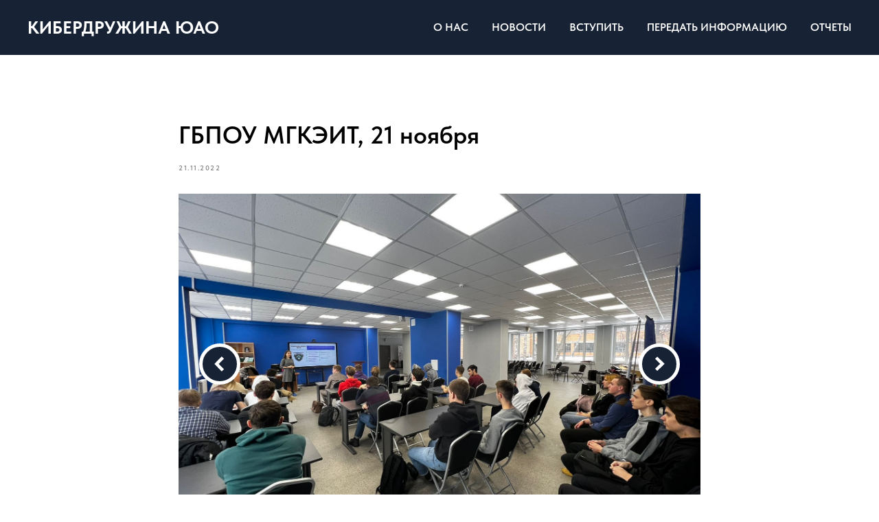

--- FILE ---
content_type: text/css
request_url: https://static.tildacdn.com/ws/project5234763/tilda-blocks-page25805719.min.css?t=1769766699
body_size: 1342
content:
.csssize{height:3662px}.t-body{margin:0px}#allrecords,body{background-color:none}#allrecords{-webkit-font-smoothing:antialiased}#allrecords a{color:#ff8562;text-decoration:none}#allrecords a,#allrecords button,#allrecords .t-radio,#allrecords .t-checkbox,#allrecords .t-img-select{outline:none}#allrecords a:focus-visible,#allrecords button:focus-visible,#allrecords .t-focusable,#allrecords .t-focusable .t-btn,#allrecords .t-focusable .t-btntext,#allrecords .t-img-select:focus-visible+.t-img-select__indicator,#allrecords .t-img-select:focus-visible+.t-img-select__indicator:after,#allrecords .t-radio:focus-visible+.t-radio__indicator,#allrecords .t-checkbox:focus-visible+.t-checkbox__indicator{outline-color:#2015FF;outline-offset:4px;outline-style:auto}#allrecords .t-descr a:focus-visible,#allrecords .t-sociallinks a:focus-visible,#allrecords .ya-share2__link:focus-visible{outline-offset:2px}#allrecords a[href^=tel]{color:inherit;text-decoration:none}#allrecords ol{padding-left:22px}#allrecords ul{padding-left:20px}#allrecords b,#allrecords strong{font-weight:700}@media print{body,html{min-width:1200px;max-width:1200px;padding:0;margin:0 auto;border:none}}.t-records{-webkit-font_smoothing:antialiased;background-color:none}.t-records a{color:#ff8562;text-decoration:none}.t-records a[href^=tel]{color:inherit;text-decoration:none}.t-records ol{padding-left:22px;margin-top:0px;margin-bottom:10px}.t-records ul{padding-left:20px;margin-top:0px;margin-bottom:10px}.t-mbfix{opacity:.01;-webkit-transform:translateX(0px);-ms-transform:translateX(0px);transform:translateX(0px);position:fixed;width:100%;height:500px;background-color:white;top:0px;left:0px;z-index:10000;-webkit-transition:all 0.1s ease;transition:all 0.1s ease}.t-mbfix_hide{-webkit-transform:translateX(3000px);-ms-transform:translateX(3000px);transform:translateX(3000px)}img:not([src]){visibility:hidden}.t-body_scroll-locked{position:fixed;left:0;width:100%;height:100%;overflow:hidden}.r_anim{-webkit-transition:opacity 0.5s;transition:opacity 0.5s}.r_hidden{opacity:0}.r_showed{opacity:1}@media screen and (max-width:1024px){a:active,button:active{-webkit-tap-highlight-color:rgba(255,255,255,.1)}}.t-name{font-family:'TildaSans',Arial,sans-serif;font-weight:600;color:#000000}.t-name_xs{font-size:16px;line-height:1.35}.t-title{font-family:'TildaSans',Arial,sans-serif;font-weight:600;color:#000000}.t-descr{font-family:'TildaSans',Arial,sans-serif;font-weight:300;color:#000000}.t-descr_xxs{font-size:14px;line-height:1.55}.t-align_left{text-align:left}.t-rec_pt_75{padding-top:75px}.t-rec_pb_90{padding-bottom:90px}@media screen and (max-width:1200px){.t-descr_xxs{font-size:12px}.t-name_xs{font-size:14px}}@media screen and (max-width:640px){.t-name_xs{font-size:12px}}@media screen and (max-width:480px){.t-rec_pt_75{padding-top:75px}.t-rec_pb_90{padding-bottom:90px}}.t420__descr ul{padding:0!important;margin:0}.t420__descr li{display:block;margin-bottom:10px}.t420__descr li:last-child{margin-bottom:0}.t420__title{margin-bottom:14px;color:#fff;letter-spacing:1px}#allrecords .t420__title a,#allrecords .t420__descr a{color:inherit}.t420__floatbeaker_lr3{display:none}.t420__logo-link{display:inline-block}.t420__logo{display:block;max-width:120px;width:100%}.t420 .t-sociallinks__item,.t420__right_social_links_item{display:inline-block;margin-right:4px;-webkit-transition:opacity ease-in-out 0.2s;-moz-transition:opacity ease-in-out 0.2s;-o-transition:opacity ease-in-out 0.2s;transition:opacity ease-in-out 0.2s}.t420 .t-sociallinks__item:hover,.t420__right_social_links_item:hover{opacity:.9}.t420 .t-sociallinks__item a:focus-visible{opacity:.9}.t420 .t-sociallinks__item:last-child,.t420__right_social_links_item:last-child{margin-right:0}.t420 .t-sociallinks,.t420__right_social_links{margin-top:30px}#allrecords .t420 ul.t-sociallinks__wrapper{margin-bottom:0;padding-left:0;list-style:none}.t420 .t-sociallinks a{display:inline-block}.t420 .t-sociallinks svg{display:block}.t420__text{color:#525252;margin-top:21px;font-size:12px}@media screen and (max-width:960px){.t420__col.t-col_3{max-width:320px;display:inline;float:left;margin-bottom:30px}.t420__floatbeaker_lr3{display:block;width:100%;content:' ';clear:both}}@media screen and (max-width:640px){.t420__col.t-col_3{max-width:50%;width:100%}}@media screen and (max-width:420px){.t420__col.t-col_3{max-width:100%;width:100%}}.t-menusub__menu{display:none}.t456__imglogo{display:block;height:auto;margin-right:30px}.t456__linewrapper{position:absolute;bottom:0;left:0;width:100%}.t456__horizontalline{border:0;background-color:#c2c2c2;height:1px;right:0;bottom:0;margin:0 40px}.t456__imglogo{max-width:300px}.t456__leftwrapper{display:table-cell;vertical-align:middle;padding-left:40px}.t456__rightwrapper{display:table-cell;vertical-align:middle;padding-right:40px;width:100%}.t456__menualign_left{text-align:left}.t456__menualign_right{text-align:right}.t456__menualign_center{text-align:center}@media screen and (max-width:1200px){.t456__leftwrapper{padding-left:20px}.t456__rightwrapper{padding-right:20px}}.t456{width:100%;height:80px;z-index:990;position:fixed;top:0;box-shadow:0 1px 3px rgba(0,0,0,0);transition:background-color 0.3s linear}.t456__beforeready{visibility:hidden}.t456__maincontainer{width:100%;height:80px;display:table;position:relative}.t456__maincontainer.t456__c12collumns{max-width:1200px;margin:0 auto}.t456__logo{display:inline-block;font-size:24px;font-weight:400;white-space:nowrap;padding-right:30px}.t456__list{list-style-type:none;margin:0!important;padding:0!important;margin-left:20px}.t456__list_item{clear:both;font-family:'TildaSans',Arial,sans-serif;font-size:16px;display:inline-block;padding-left:15px;padding-right:15px;margin:0;color:#000000;white-space:nowrap}.t456__list_item .t-active{opacity:.7}.t456__list_item:first-child{padding-left:0}.t456__list_item:last-child{padding-right:0}.t456 a,#allrecords .t456 a{text-decoration:none;color:#000000}.t456.t456__positionabsolute{position:absolute}.t456.t456__positionfixed{position:fixed}.t456.t456__positionstatic{position:static}.t456__mobile{display:none}@media screen and (max-width:980px){.t456__linewrapper{display:none}.t456{position:static;text-align:center;display:block;margin:0;padding:0;height:auto!important}.t456.t456__positionabsolute,.t456.t456__positionfixed,.t456.t456__positionstatic{position:relative}.t456__imglogo{width:auto!important;box-sizing:border-box;padding:20px;margin:0 auto}.t456__imglogomobile.t456__imglogo{width:100%!important}.t456__logo{text-align:center;margin:20px}.t456 img{float:inherit}.t456 .t456__list_item{display:block;text-align:center;padding:10px!important;white-space:normal}.t456__logo{white-space:normal;padding:0}.t456__logowrapper{position:static;display:block;width:100%}.t456__logowrapper2{display:block;position:static}.t456__leftwrapper,.t456__rightwrapper{width:100%!important;display:block}.t456__leftwrapper{padding:20px;box-sizing:border-box}.t456__rightwrapper{padding:20px 0!important;box-sizing:border-box}.t456__list{display:block;padding:0!important;margin-left:0}}